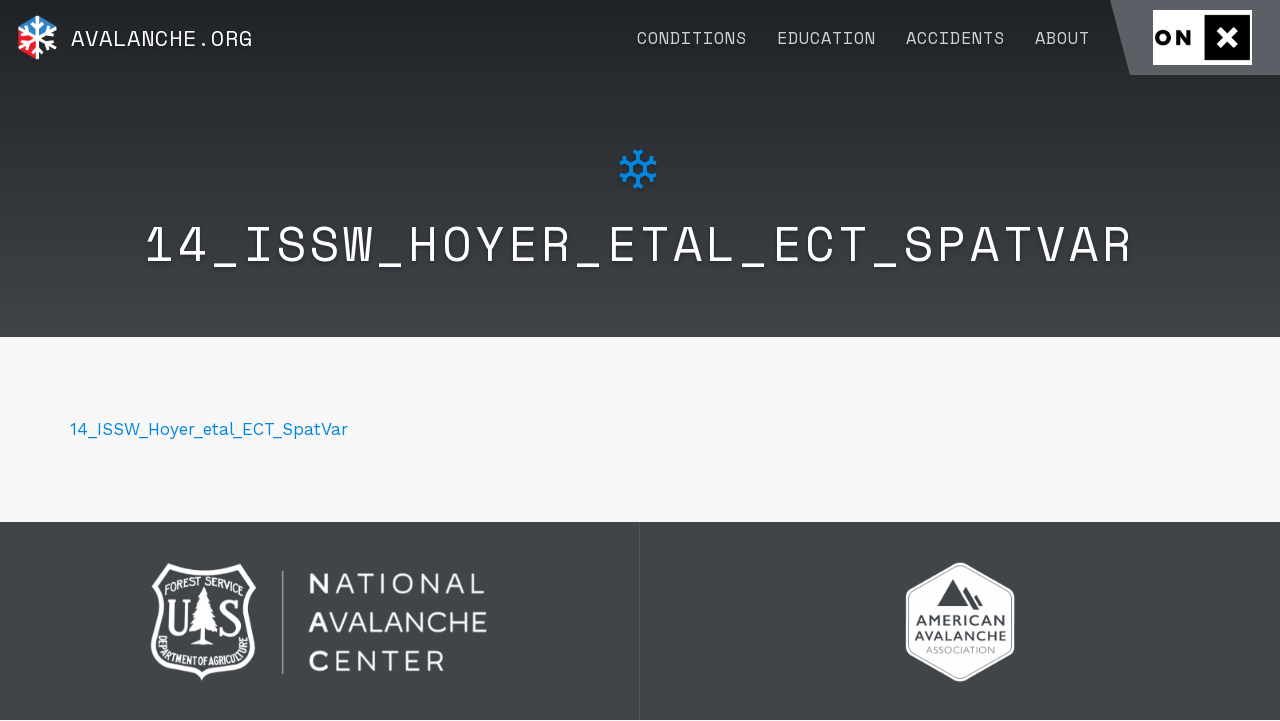

--- FILE ---
content_type: text/html; charset=UTF-8
request_url: https://avalanche.org/technical-papers/examining-the-slope-scale-spatial-variability-of-extended-column-test-results/14_issw_hoyer_etal_ect_spatvar/
body_size: 9272
content:
<!DOCTYPE html>
<html lang="en-US">

<head>
	<meta charset="UTF-8">
	<meta http-equiv="X-UA-Compatible" content="IE=edge">
	<meta name="viewport" content="width=device-width, initial-scale=1, maximum-scale=1, user-scalable=no">

	<link rel="profile" href="http://gmpg.org/xfn/11">
	<link rel="pingback" href="https://avalanche.org/xmlrpc.php">

	<meta name='robots' content='index, follow, max-image-preview:large, max-snippet:-1, max-video-preview:-1' />

	<!-- This site is optimized with the Yoast SEO plugin v26.6 - https://yoast.com/wordpress/plugins/seo/ -->
	<title>Avalanche.org &#187; 14_ISSW_Hoyer_etal_ECT_SpatVar</title>
	<link rel="canonical" href="https://avalanche.org/technical-papers/examining-the-slope-scale-spatial-variability-of-extended-column-test-results/14_issw_hoyer_etal_ect_spatvar/" />
	<meta property="og:locale" content="en_US" />
	<meta property="og:type" content="article" />
	<meta property="og:title" content="Avalanche.org &#187; 14_ISSW_Hoyer_etal_ECT_SpatVar" />
	<meta property="og:description" content="14_ISSW_Hoyer_etal_ECT_SpatVar" />
	<meta property="og:url" content="https://avalanche.org/technical-papers/examining-the-slope-scale-spatial-variability-of-extended-column-test-results/14_issw_hoyer_etal_ect_spatvar/" />
	<meta property="og:site_name" content="Avalanche.org" />
	<meta property="article:publisher" content="https://www.facebook.com/a3avypros" />
	<meta name="twitter:card" content="summary_large_image" />
	<script type="application/ld+json" class="yoast-schema-graph">{"@context":"https://schema.org","@graph":[{"@type":"WebPage","@id":"https://avalanche.org/technical-papers/examining-the-slope-scale-spatial-variability-of-extended-column-test-results/14_issw_hoyer_etal_ect_spatvar/","url":"https://avalanche.org/technical-papers/examining-the-slope-scale-spatial-variability-of-extended-column-test-results/14_issw_hoyer_etal_ect_spatvar/","name":"Avalanche.org &#187; 14_ISSW_Hoyer_etal_ECT_SpatVar","isPartOf":{"@id":"https://avalanche.org/#website"},"primaryImageOfPage":{"@id":"https://avalanche.org/technical-papers/examining-the-slope-scale-spatial-variability-of-extended-column-test-results/14_issw_hoyer_etal_ect_spatvar/#primaryimage"},"image":{"@id":"https://avalanche.org/technical-papers/examining-the-slope-scale-spatial-variability-of-extended-column-test-results/14_issw_hoyer_etal_ect_spatvar/#primaryimage"},"thumbnailUrl":"","datePublished":"2018-08-14T15:17:01+00:00","breadcrumb":{"@id":"https://avalanche.org/technical-papers/examining-the-slope-scale-spatial-variability-of-extended-column-test-results/14_issw_hoyer_etal_ect_spatvar/#breadcrumb"},"inLanguage":"en-US","potentialAction":[{"@type":"ReadAction","target":["https://avalanche.org/technical-papers/examining-the-slope-scale-spatial-variability-of-extended-column-test-results/14_issw_hoyer_etal_ect_spatvar/"]}]},{"@type":"BreadcrumbList","@id":"https://avalanche.org/technical-papers/examining-the-slope-scale-spatial-variability-of-extended-column-test-results/14_issw_hoyer_etal_ect_spatvar/#breadcrumb","itemListElement":[{"@type":"ListItem","position":1,"name":"Home","item":"https://avalanche.org/"},{"@type":"ListItem","position":2,"name":"Examining the slope scale spatial variability of extended column test results","item":"https://avalanche.org/technical-papers/examining-the-slope-scale-spatial-variability-of-extended-column-test-results/"},{"@type":"ListItem","position":3,"name":"14_ISSW_Hoyer_etal_ECT_SpatVar"}]},{"@type":"WebSite","@id":"https://avalanche.org/#website","url":"https://avalanche.org/","name":"Avalanche.org","description":"Connecting the public to avalanche information and education","publisher":{"@id":"https://avalanche.org/#organization"},"potentialAction":[{"@type":"SearchAction","target":{"@type":"EntryPoint","urlTemplate":"https://avalanche.org/?s={search_term_string}"},"query-input":{"@type":"PropertyValueSpecification","valueRequired":true,"valueName":"search_term_string"}}],"inLanguage":"en-US"},{"@type":"Organization","@id":"https://avalanche.org/#organization","name":"Avalanche.org","url":"https://avalanche.org/","logo":{"@type":"ImageObject","inLanguage":"en-US","@id":"https://avalanche.org/#/schema/logo/image/","url":"https://avalanche.org/wp-content/uploads/2017/09/cropped-favicon.png","contentUrl":"https://avalanche.org/wp-content/uploads/2017/09/cropped-favicon.png","width":512,"height":512,"caption":"Avalanche.org"},"image":{"@id":"https://avalanche.org/#/schema/logo/image/"},"sameAs":["https://www.facebook.com/a3avypros","https://www.instagram.com/a3avypros/","https://www.linkedin.com/company-beta/18074746/","https://www.youtube.com/channel/UC1LrFsSwgVYO6bjYOJUi2dQ"]}]}</script>
	<!-- / Yoast SEO plugin. -->


<link rel='dns-prefetch' href='//fonts.googleapis.com' />
<link rel='dns-prefetch' href='//cdn.jsdelivr.net' />
<link rel="alternate" title="oEmbed (JSON)" type="application/json+oembed" href="https://avalanche.org/wp-json/oembed/1.0/embed?url=https%3A%2F%2Favalanche.org%2Ftechnical-papers%2Fexamining-the-slope-scale-spatial-variability-of-extended-column-test-results%2F14_issw_hoyer_etal_ect_spatvar%2F" />
<link rel="alternate" title="oEmbed (XML)" type="text/xml+oembed" href="https://avalanche.org/wp-json/oembed/1.0/embed?url=https%3A%2F%2Favalanche.org%2Ftechnical-papers%2Fexamining-the-slope-scale-spatial-variability-of-extended-column-test-results%2F14_issw_hoyer_etal_ect_spatvar%2F&#038;format=xml" />
<style id='wp-img-auto-sizes-contain-inline-css' type='text/css'>
img:is([sizes=auto i],[sizes^="auto," i]){contain-intrinsic-size:3000px 1500px}
/*# sourceURL=wp-img-auto-sizes-contain-inline-css */
</style>
<style id='wp-emoji-styles-inline-css' type='text/css'>

	img.wp-smiley, img.emoji {
		display: inline !important;
		border: none !important;
		box-shadow: none !important;
		height: 1em !important;
		width: 1em !important;
		margin: 0 0.07em !important;
		vertical-align: -0.1em !important;
		background: none !important;
		padding: 0 !important;
	}
/*# sourceURL=wp-emoji-styles-inline-css */
</style>
<style id='classic-theme-styles-inline-css' type='text/css'>
/*! This file is auto-generated */
.wp-block-button__link{color:#fff;background-color:#32373c;border-radius:9999px;box-shadow:none;text-decoration:none;padding:calc(.667em + 2px) calc(1.333em + 2px);font-size:1.125em}.wp-block-file__button{background:#32373c;color:#fff;text-decoration:none}
/*# sourceURL=/wp-includes/css/classic-themes.min.css */
</style>
<link rel='stylesheet' id='lbwps-styles-css' href='https://avalanche.org/wp-content/plugins/lightbox-photoswipe/assets/ps4/styles/default.css?ver=5.8.1' type='text/css' media='all' />
<link rel='stylesheet' id='whiteroomweb-style-css' href='https://avalanche.org/wp-content/themes/avalanche.org-theme/style.css?ver=20250107' type='text/css' media='all' />
<link rel='stylesheet' id='custom-google-fonts-1-css' href='https://fonts.googleapis.com/css?family=Work+Sans%3A300%2C400%2C700&#038;ver=6.9' type='text/css' media='all' />
<link rel='stylesheet' id='custom-google-fonts-2-css' href='https://fonts.googleapis.com/css?family=Space+Mono%3A400%2C700&#038;ver=6.9' type='text/css' media='all' />
<link rel='stylesheet' id='whiteroomweb-icons-css' href='https://cdn.jsdelivr.net/npm/@mdi/font@7.4.47/css/materialdesignicons.min.css?ver=20250107' type='text/css' media='all' />
<script type="text/javascript" src="https://avalanche.org/wp-includes/js/jquery/jquery.min.js?ver=3.7.1" id="jquery-core-js"></script>
<script type="text/javascript" src="https://avalanche.org/wp-includes/js/jquery/jquery-migrate.min.js?ver=3.4.1" id="jquery-migrate-js"></script>
<link rel="https://api.w.org/" href="https://avalanche.org/wp-json/" /><link rel="alternate" title="JSON" type="application/json" href="https://avalanche.org/wp-json/wp/v2/media/1642" /><link rel="EditURI" type="application/rsd+xml" title="RSD" href="https://avalanche.org/xmlrpc.php?rsd" />
<link rel='shortlink' href='https://avalanche.org/?p=1642' />

		<!-- GA Google Analytics @ https://m0n.co/ga -->
		<script async src="https://www.googletagmanager.com/gtag/js?id=G-M4X1WGXSBW"></script>
		<script>
			window.dataLayer = window.dataLayer || [];
			function gtag(){dataLayer.push(arguments);}
			gtag('js', new Date());
			gtag('config', 'G-M4X1WGXSBW');
		</script>

	<!--[if lt IE 9]>
<script src="https://avalanche.org/wp-content/themes/avalanche.org-theme/includes/js/plugins/html5shiv.min.js"></script>
<script src="https://avalanche.org/wp-content/themes/avalanche.org-theme/includes/js/plugins/respond.min.js"></script>
<![endif]-->
<link rel="icon" href="https://avalanche.org/wp-content/uploads/2017/09/cropped-favicon-32x32.png" sizes="32x32" />
<link rel="icon" href="https://avalanche.org/wp-content/uploads/2017/09/cropped-favicon-192x192.png" sizes="192x192" />
<link rel="apple-touch-icon" href="https://avalanche.org/wp-content/uploads/2017/09/cropped-favicon-180x180.png" />
<meta name="msapplication-TileImage" content="https://avalanche.org/wp-content/uploads/2017/09/cropped-favicon-270x270.png" />

<style id='global-styles-inline-css' type='text/css'>
:root{--wp--preset--aspect-ratio--square: 1;--wp--preset--aspect-ratio--4-3: 4/3;--wp--preset--aspect-ratio--3-4: 3/4;--wp--preset--aspect-ratio--3-2: 3/2;--wp--preset--aspect-ratio--2-3: 2/3;--wp--preset--aspect-ratio--16-9: 16/9;--wp--preset--aspect-ratio--9-16: 9/16;--wp--preset--color--black: #000000;--wp--preset--color--cyan-bluish-gray: #abb8c3;--wp--preset--color--white: #ffffff;--wp--preset--color--pale-pink: #f78da7;--wp--preset--color--vivid-red: #cf2e2e;--wp--preset--color--luminous-vivid-orange: #ff6900;--wp--preset--color--luminous-vivid-amber: #fcb900;--wp--preset--color--light-green-cyan: #7bdcb5;--wp--preset--color--vivid-green-cyan: #00d084;--wp--preset--color--pale-cyan-blue: #8ed1fc;--wp--preset--color--vivid-cyan-blue: #0693e3;--wp--preset--color--vivid-purple: #9b51e0;--wp--preset--gradient--vivid-cyan-blue-to-vivid-purple: linear-gradient(135deg,rgb(6,147,227) 0%,rgb(155,81,224) 100%);--wp--preset--gradient--light-green-cyan-to-vivid-green-cyan: linear-gradient(135deg,rgb(122,220,180) 0%,rgb(0,208,130) 100%);--wp--preset--gradient--luminous-vivid-amber-to-luminous-vivid-orange: linear-gradient(135deg,rgb(252,185,0) 0%,rgb(255,105,0) 100%);--wp--preset--gradient--luminous-vivid-orange-to-vivid-red: linear-gradient(135deg,rgb(255,105,0) 0%,rgb(207,46,46) 100%);--wp--preset--gradient--very-light-gray-to-cyan-bluish-gray: linear-gradient(135deg,rgb(238,238,238) 0%,rgb(169,184,195) 100%);--wp--preset--gradient--cool-to-warm-spectrum: linear-gradient(135deg,rgb(74,234,220) 0%,rgb(151,120,209) 20%,rgb(207,42,186) 40%,rgb(238,44,130) 60%,rgb(251,105,98) 80%,rgb(254,248,76) 100%);--wp--preset--gradient--blush-light-purple: linear-gradient(135deg,rgb(255,206,236) 0%,rgb(152,150,240) 100%);--wp--preset--gradient--blush-bordeaux: linear-gradient(135deg,rgb(254,205,165) 0%,rgb(254,45,45) 50%,rgb(107,0,62) 100%);--wp--preset--gradient--luminous-dusk: linear-gradient(135deg,rgb(255,203,112) 0%,rgb(199,81,192) 50%,rgb(65,88,208) 100%);--wp--preset--gradient--pale-ocean: linear-gradient(135deg,rgb(255,245,203) 0%,rgb(182,227,212) 50%,rgb(51,167,181) 100%);--wp--preset--gradient--electric-grass: linear-gradient(135deg,rgb(202,248,128) 0%,rgb(113,206,126) 100%);--wp--preset--gradient--midnight: linear-gradient(135deg,rgb(2,3,129) 0%,rgb(40,116,252) 100%);--wp--preset--font-size--small: 13px;--wp--preset--font-size--medium: 20px;--wp--preset--font-size--large: 36px;--wp--preset--font-size--x-large: 42px;--wp--preset--spacing--20: 0.44rem;--wp--preset--spacing--30: 0.67rem;--wp--preset--spacing--40: 1rem;--wp--preset--spacing--50: 1.5rem;--wp--preset--spacing--60: 2.25rem;--wp--preset--spacing--70: 3.38rem;--wp--preset--spacing--80: 5.06rem;--wp--preset--shadow--natural: 6px 6px 9px rgba(0, 0, 0, 0.2);--wp--preset--shadow--deep: 12px 12px 50px rgba(0, 0, 0, 0.4);--wp--preset--shadow--sharp: 6px 6px 0px rgba(0, 0, 0, 0.2);--wp--preset--shadow--outlined: 6px 6px 0px -3px rgb(255, 255, 255), 6px 6px rgb(0, 0, 0);--wp--preset--shadow--crisp: 6px 6px 0px rgb(0, 0, 0);}:where(.is-layout-flex){gap: 0.5em;}:where(.is-layout-grid){gap: 0.5em;}body .is-layout-flex{display: flex;}.is-layout-flex{flex-wrap: wrap;align-items: center;}.is-layout-flex > :is(*, div){margin: 0;}body .is-layout-grid{display: grid;}.is-layout-grid > :is(*, div){margin: 0;}:where(.wp-block-columns.is-layout-flex){gap: 2em;}:where(.wp-block-columns.is-layout-grid){gap: 2em;}:where(.wp-block-post-template.is-layout-flex){gap: 1.25em;}:where(.wp-block-post-template.is-layout-grid){gap: 1.25em;}.has-black-color{color: var(--wp--preset--color--black) !important;}.has-cyan-bluish-gray-color{color: var(--wp--preset--color--cyan-bluish-gray) !important;}.has-white-color{color: var(--wp--preset--color--white) !important;}.has-pale-pink-color{color: var(--wp--preset--color--pale-pink) !important;}.has-vivid-red-color{color: var(--wp--preset--color--vivid-red) !important;}.has-luminous-vivid-orange-color{color: var(--wp--preset--color--luminous-vivid-orange) !important;}.has-luminous-vivid-amber-color{color: var(--wp--preset--color--luminous-vivid-amber) !important;}.has-light-green-cyan-color{color: var(--wp--preset--color--light-green-cyan) !important;}.has-vivid-green-cyan-color{color: var(--wp--preset--color--vivid-green-cyan) !important;}.has-pale-cyan-blue-color{color: var(--wp--preset--color--pale-cyan-blue) !important;}.has-vivid-cyan-blue-color{color: var(--wp--preset--color--vivid-cyan-blue) !important;}.has-vivid-purple-color{color: var(--wp--preset--color--vivid-purple) !important;}.has-black-background-color{background-color: var(--wp--preset--color--black) !important;}.has-cyan-bluish-gray-background-color{background-color: var(--wp--preset--color--cyan-bluish-gray) !important;}.has-white-background-color{background-color: var(--wp--preset--color--white) !important;}.has-pale-pink-background-color{background-color: var(--wp--preset--color--pale-pink) !important;}.has-vivid-red-background-color{background-color: var(--wp--preset--color--vivid-red) !important;}.has-luminous-vivid-orange-background-color{background-color: var(--wp--preset--color--luminous-vivid-orange) !important;}.has-luminous-vivid-amber-background-color{background-color: var(--wp--preset--color--luminous-vivid-amber) !important;}.has-light-green-cyan-background-color{background-color: var(--wp--preset--color--light-green-cyan) !important;}.has-vivid-green-cyan-background-color{background-color: var(--wp--preset--color--vivid-green-cyan) !important;}.has-pale-cyan-blue-background-color{background-color: var(--wp--preset--color--pale-cyan-blue) !important;}.has-vivid-cyan-blue-background-color{background-color: var(--wp--preset--color--vivid-cyan-blue) !important;}.has-vivid-purple-background-color{background-color: var(--wp--preset--color--vivid-purple) !important;}.has-black-border-color{border-color: var(--wp--preset--color--black) !important;}.has-cyan-bluish-gray-border-color{border-color: var(--wp--preset--color--cyan-bluish-gray) !important;}.has-white-border-color{border-color: var(--wp--preset--color--white) !important;}.has-pale-pink-border-color{border-color: var(--wp--preset--color--pale-pink) !important;}.has-vivid-red-border-color{border-color: var(--wp--preset--color--vivid-red) !important;}.has-luminous-vivid-orange-border-color{border-color: var(--wp--preset--color--luminous-vivid-orange) !important;}.has-luminous-vivid-amber-border-color{border-color: var(--wp--preset--color--luminous-vivid-amber) !important;}.has-light-green-cyan-border-color{border-color: var(--wp--preset--color--light-green-cyan) !important;}.has-vivid-green-cyan-border-color{border-color: var(--wp--preset--color--vivid-green-cyan) !important;}.has-pale-cyan-blue-border-color{border-color: var(--wp--preset--color--pale-cyan-blue) !important;}.has-vivid-cyan-blue-border-color{border-color: var(--wp--preset--color--vivid-cyan-blue) !important;}.has-vivid-purple-border-color{border-color: var(--wp--preset--color--vivid-purple) !important;}.has-vivid-cyan-blue-to-vivid-purple-gradient-background{background: var(--wp--preset--gradient--vivid-cyan-blue-to-vivid-purple) !important;}.has-light-green-cyan-to-vivid-green-cyan-gradient-background{background: var(--wp--preset--gradient--light-green-cyan-to-vivid-green-cyan) !important;}.has-luminous-vivid-amber-to-luminous-vivid-orange-gradient-background{background: var(--wp--preset--gradient--luminous-vivid-amber-to-luminous-vivid-orange) !important;}.has-luminous-vivid-orange-to-vivid-red-gradient-background{background: var(--wp--preset--gradient--luminous-vivid-orange-to-vivid-red) !important;}.has-very-light-gray-to-cyan-bluish-gray-gradient-background{background: var(--wp--preset--gradient--very-light-gray-to-cyan-bluish-gray) !important;}.has-cool-to-warm-spectrum-gradient-background{background: var(--wp--preset--gradient--cool-to-warm-spectrum) !important;}.has-blush-light-purple-gradient-background{background: var(--wp--preset--gradient--blush-light-purple) !important;}.has-blush-bordeaux-gradient-background{background: var(--wp--preset--gradient--blush-bordeaux) !important;}.has-luminous-dusk-gradient-background{background: var(--wp--preset--gradient--luminous-dusk) !important;}.has-pale-ocean-gradient-background{background: var(--wp--preset--gradient--pale-ocean) !important;}.has-electric-grass-gradient-background{background: var(--wp--preset--gradient--electric-grass) !important;}.has-midnight-gradient-background{background: var(--wp--preset--gradient--midnight) !important;}.has-small-font-size{font-size: var(--wp--preset--font-size--small) !important;}.has-medium-font-size{font-size: var(--wp--preset--font-size--medium) !important;}.has-large-font-size{font-size: var(--wp--preset--font-size--large) !important;}.has-x-large-font-size{font-size: var(--wp--preset--font-size--x-large) !important;}
/*# sourceURL=global-styles-inline-css */
</style>
</head>

<body class="attachment wp-singular attachment-template-default single single-attachment postid-1642 attachmentid-1642 attachment-pdf wp-theme-avalancheorg-theme">
	<div id="page" class="hfeed site">
		<nav id="header-nav" class="navbar navbar-inverse ">
			<div id="sponsor-logo">
				<span>Sponsored by</span>
				
						<a class="sponsor-bar-image" href="https://backcountryaccess.com" target="_blank" style="display: none;">
							<img src="https://avalanche.org/wp-content/uploads/2024/08/BCA_Logo_WHT-600x371.png" alt="" />
						</a>

				
						<a class="sponsor-bar-image" href="https://www.wyssenavalanche.com/en/" target="_blank" style="display: none;">
							<img src="https://avalanche.org/wp-content/uploads/2019/04/wyssen_ac_4c.jpg" alt="wyssen" />
						</a>

				
						<a class="sponsor-bar-image" href="http://www.cilexplosives.com/" target="_blank" style="display: none;">
							<img src="https://avalanche.org/wp-content/uploads/2025/02/CIL-600x307.png" alt="" />
						</a>

				
						<a class="sponsor-bar-image" href="https://mnd.com/" target="_blank" style="display: none;">
							<img src="https://avalanche.org/wp-content/uploads/2023/03/MND2020_SAFETY_cmjn_txtblanc33-600x300.png" alt="" />
						</a>

				
						<a class="sponsor-bar-image" href="https://www.onxmaps.com/" target="_blank" style="display: none;">
							<img src="https://avalanche.org/wp-content/uploads/2021/01/onx-onxmaps-logo-vector-600x333.png" alt="" />
						</a>

				
						<a class="sponsor-bar-image" href="https://snowboundsolutions.com/" target="_blank" style="display: none;">
							<img src="https://avalanche.org/wp-content/uploads/2021/12/Snowbound_Logo_wht.png" alt="" />
						</a>

							</div>
			<div id="logo">
				<a href="https://avalanche.org/">
					<img src="https://avalanche.org/wp-content/uploads/2017/09/favicon.png" alt="Avalanche.org" />
					<span>Avalanche.org</span>
				</a>
			</div>
			<div id="menu">
				<button id="menu-open" type="button" class="navbar-toggle">
					<i class="mdi mdi-menu"></i>
				</button>
				<div id="whiteroom-navbar" class="collapse navbar-collapse navbar-ex1-collapse"><ul id="menu-main-menu" class="nav navbar-nav"><li id="menu-item-2359" class="menu-item menu-item-type-custom menu-item-object-custom menu-item-has-children menu-item-2359 dropdown"><a title="Conditions" href="#" data-toggle="dropdown" class="dropdown-toggle">Conditions <span class="caret"></span></a>
<ul role="menu" class=" dropdown-menu dropdown-menu-right">
	<li id="menu-item-2356" class="menu-item menu-item-type-post_type menu-item-object-page menu-item-home menu-item-2356"><a title="National Danger Map" href="https://avalanche.org/">National Danger Map</a></li>
	<li id="menu-item-2357" class="menu-item menu-item-type-post_type menu-item-object-page menu-item-2357"><a title="U.S. Avalanche Centers" href="https://avalanche.org/us-avalanche-centers/">U.S. Avalanche Centers</a></li>
</ul>
</li>
<li id="menu-item-2360" class="menu-item menu-item-type-custom menu-item-object-custom menu-item-has-children menu-item-2360 dropdown"><a title="Education" href="#" data-toggle="dropdown" class="dropdown-toggle">Education <span class="caret"></span></a>
<ul role="menu" class=" dropdown-menu dropdown-menu-right">
	<li id="menu-item-2361" class="menu-item menu-item-type-post_type menu-item-object-page menu-item-2361"><a title="Basics" href="https://avalanche.org/avalanche-education/">Basics</a></li>
	<li id="menu-item-2364" class="menu-item menu-item-type-custom menu-item-object-custom menu-item-2364"><a title="Tutorial" href="https://avalanche.org/avalanche-tutorial/">Tutorial</a></li>
	<li id="menu-item-2362" class="menu-item menu-item-type-post_type menu-item-object-page menu-item-2362"><a title="Course Descriptions" href="https://avalanche.org/avalanche-courses/">Course Descriptions</a></li>
	<li id="menu-item-2435" class="menu-item menu-item-type-custom menu-item-object-custom menu-item-2435"><a title="Course Providers" href="https://avalanche.org/avalanche-courses/#course-providers">Course Providers</a></li>
	<li id="menu-item-4126" class="menu-item menu-item-type-post_type menu-item-object-page menu-item-4126"><a title="Course Calendar" href="https://avalanche.org/avalanche-course-calendar/">Course Calendar</a></li>
	<li id="menu-item-2363" class="menu-item menu-item-type-post_type menu-item-object-page menu-item-2363"><a title="Encyclopedia" href="https://avalanche.org/avalanche-encyclopedia/">Encyclopedia</a></li>
	<li id="menu-item-2438" class="menu-item menu-item-type-post_type_archive menu-item-object-tech_papers menu-item-2438"><a title="Tech Paper Library" href="https://avalanche.org/technical-papers/">Tech Paper Library</a></li>
</ul>
</li>
<li id="menu-item-2365" class="menu-item menu-item-type-custom menu-item-object-custom menu-item-has-children menu-item-2365 dropdown"><a title="Accidents" href="#" data-toggle="dropdown" class="dropdown-toggle">Accidents <span class="caret"></span></a>
<ul role="menu" class=" dropdown-menu dropdown-menu-right">
	<li id="menu-item-171" class="menu-item menu-item-type-post_type menu-item-object-page menu-item-171"><a title="U.S. Accident Reports" href="https://avalanche.org/avalanche-accidents/">U.S. Accident Reports</a></li>
	<li id="menu-item-2368" class="menu-item menu-item-type-post_type menu-item-object-page menu-item-2368"><a title="Report an Accident" href="https://avalanche.org/report-avalanche-accident/">Report an Accident</a></li>
</ul>
</li>
<li id="menu-item-2370" class="menu-item menu-item-type-custom menu-item-object-custom menu-item-has-children menu-item-2370 dropdown"><a title="About" href="#" data-toggle="dropdown" class="dropdown-toggle">About <span class="caret"></span></a>
<ul role="menu" class=" dropdown-menu dropdown-menu-right">
	<li id="menu-item-536" class="menu-item menu-item-type-post_type menu-item-object-page menu-item-536"><a title="About Avalanche.org" href="https://avalanche.org/about/">About Avalanche.org</a></li>
	<li id="menu-item-2371" class="menu-item menu-item-type-post_type menu-item-object-page menu-item-2371"><a title="Sponsors" href="https://avalanche.org/about/#sponsors">Sponsors</a></li>
	<li id="menu-item-2369" class="menu-item menu-item-type-custom menu-item-object-custom menu-item-2369"><a title="American Avalanche Association" href="https://www.americanavalancheassociation.org/">American Avalanche Association</a></li>
	<li id="menu-item-2367" class="menu-item menu-item-type-post_type menu-item-object-page menu-item-2367"><a title="National Avalanche Center" href="https://avalanche.org/national-avalanche-center/">National Avalanche Center</a></li>
</ul>
</li>
</ul></div>				<button id="menu-close" type="button" class="navbar-toggle">
					<i class="mdi mdi-close"></i>
				</button>
			</div>
			<div class="menu-backdrop"></div>
		</nav><!-- .site-navigation -->

<header id="page-header-simple" class="entry-header">
	<div class="section-title">
		<div class="container">
			<h1><i class="mdi mdi-snowflake"></i></h1>
			<h1>14_ISSW_Hoyer_etal_ECT_SpatVar</h1>
		</div>
	</div>
</header>
    


<div id="content" class="site-content">
	<div class="container main-content-area">
		<div id="primary" class="content-area">
			<main id="main" class="site-main" role="main">

				
						<article id="post-1642" class="post-1642 attachment type-attachment status-inherit hentry">
							<div class="entry-content">
								<p class="attachment"><a href='https://avalanche.org/wp-content/uploads/2018/08/14_ISSW_Hoyer_etal_ECT_SpatVar-1.pdf'>14_ISSW_Hoyer_etal_ECT_SpatVar</a></p>

							</div><!-- .entry-content -->
						</article><!-- #post-## -->

								</main><!-- #main -->
		</div><!-- #primary -->
	</div><!-- close .container -->
</div><!-- close .site-content -->

    <footer id="footer-area" class="site-footer">

   
        <section id="partner-block" class="">
            <div class="container-fluid">
                <!-- <h3 class="widgettitle text-center">In <strong>Partnership</strong> With</h3> -->
                <div class="row ">
					<div class="col-xs-6 footer-widget" role="complementary">
						<div id="block-15" class="widget widget_block"><figure class="wp-block-image size-full is-resized"><a href="https://avalanche.org/national-avalanche-center/"><img loading="lazy" decoding="async" src="https://avalanche.org/wp-content/uploads/2018/03/NAC-logo-stacked_white-2.png" alt="" class="wp-image-1461" style="width:366px;height:129px" width="366" height="129"></a></figure></div>					</div>
					<div class="col-xs-6 footer-widget" role="complementary">
						<div id="block-17" class="widget widget_block"><figure class="wp-block-image size-full is-resized"><a href="https://www.americanavalancheassociation.org" target="_blank" rel=" noreferrer noopener"><img loading="lazy" decoding="async" src="https://avalanche.org/wp-content/uploads/2017/06/aaa-logo-white.png" alt="" class="wp-image-43" style="width:129px;height:140px" width="129" height="140" srcset="https://avalanche.org/wp-content/uploads/2017/06/aaa-logo-white.png 861w, https://avalanche.org/wp-content/uploads/2017/06/aaa-logo-white-276x300.png 276w, https://avalanche.org/wp-content/uploads/2017/06/aaa-logo-white-768x835.png 768w" sizes="auto, (max-width: 129px) 100vw, 129px" /></a></figure></div>					</div>
                </div>
            </div>
        </section>

    
    
        <section id="sitemap" class="p-t-10 p-b-10">
            <div class="container-fluid">
                <div class="row">
                    <div class="col-sm-6 col-md-3 p-t-10 p-b-10 footer-widget" role="complementary">
                        <div id="nav_menu-10" class=" widget widget_nav_menu"><h4 class="widgettitle">About</h4><div class="menu-about-sitemap-container"><ul id="menu-about-sitemap" class="menu"><li id="menu-item-124" class="menu-item menu-item-type-custom menu-item-object-custom menu-item-124"><a target="_blank" href="http://americanavalancheassociation.org">American Avalanche Association</a></li>
<li id="menu-item-2262" class="menu-item menu-item-type-post_type menu-item-object-page menu-item-2262"><a href="https://avalanche.org/national-avalanche-center/">National Avalanche Center</a></li>
<li id="menu-item-846" class="menu-item menu-item-type-post_type menu-item-object-page menu-item-846"><a href="https://avalanche.org/about/#contact">Contact Us</a></li>
<li id="menu-item-1008" class="menu-item menu-item-type-post_type menu-item-object-page menu-item-1008"><a href="https://avalanche.org/purpose-liability/">Purpose &#038; Liability Statement</a></li>
<li id="menu-item-1369" class="menu-item menu-item-type-custom menu-item-object-custom menu-item-1369"><a href="https://www.americanavalancheassociation.org/avalanchetech">Become a Sponsor</a></li>
</ul></div></div>                    </div>
                    <div class="col-sm-6 col-md-3 p-t-10 p-b-10 footer-widget" role="complementary">
                        <div id="nav_menu-11" class=" widget widget_nav_menu"><h4 class="widgettitle">Education</h4><div class="menu-education-sitemap-container"><ul id="menu-education-sitemap" class="menu"><li id="menu-item-2196" class="menu-item menu-item-type-post_type menu-item-object-page menu-item-2196"><a href="https://avalanche.org/avalanche-courses/#course-progression">Avalanche Course Progression</a></li>
<li id="menu-item-2197" class="menu-item menu-item-type-post_type menu-item-object-page menu-item-2197"><a href="https://avalanche.org/avalanche-courses/#course-providers">Find a Course Near You</a></li>
<li id="menu-item-1097" class="menu-item menu-item-type-custom menu-item-object-custom menu-item-1097"><a target="_blank" href="https://www.americanavalancheassociation.org/educators/">Get Listed as a Course Provider</a></li>
<li id="menu-item-2198" class="menu-item menu-item-type-post_type menu-item-object-page menu-item-2198"><a href="https://avalanche.org/avalanche-encyclopedia/">Avalanche Encyclopedia</a></li>
<li id="menu-item-1387" class="menu-item menu-item-type-custom menu-item-object-custom menu-item-1387"><a target="_blank" href="https://avalanche.org/avalanche-tutorial/">Avalanche Safety Tutorial</a></li>
</ul></div></div>                    </div>
                    <div class="clearfix hidden-md hidden-lg"></div>
                    <div class="col-sm-6 col-md-3 p-t-10 p-b-10 footer-widget" role="complementary">
                        <div id="nav_menu-12" class=" widget widget_nav_menu"><h4 class="widgettitle">Accidents</h4><div class="menu-avalanche-accident-sitemap-container"><ul id="menu-avalanche-accident-sitemap" class="menu"><li id="menu-item-518" class="menu-item menu-item-type-post_type menu-item-object-page menu-item-518"><a href="https://avalanche.org/avalanche-accidents/">U.S. Accident Database</a></li>
<li id="menu-item-521" class="menu-item menu-item-type-custom menu-item-object-custom menu-item-521"><a target="_blank" href="http://avalanche.state.co.us/accidents/statistics-and-reporting/">Avalanche Statistics</a></li>
<li id="menu-item-916" class="strong menu-item menu-item-type-post_type menu-item-object-page menu-item-916"><a href="https://avalanche.org/report-avalanche-accident/">Report an Avalanche Accident</a></li>
</ul></div></div>                    </div>
                    <div class="col-sm-6 col-md-3 p-t-10 p-b-10 footer-widget" role="complementary">
                        <div id="nav_menu-9" class=" widget widget_nav_menu"><h4 class="widgettitle">Follow</h4><div class="menu-social-container"><ul id="menu-social" class="menu"><li id="menu-item-540" class="menu-item menu-item-type-custom menu-item-object-custom menu-item-540"><a target="_blank" href="https://www.facebook.com/a3avypros">Facebook</a></li>
<li id="menu-item-840" class="menu-item menu-item-type-custom menu-item-object-custom menu-item-840"><a target="_blank" href="https://www.instagram.com/a3avypros/">Instagram</a></li>
<li id="menu-item-543" class="menu-item menu-item-type-custom menu-item-object-custom menu-item-543"><a target="_blank" href="https://www.youtube.com/channel/UC1LrFsSwgVYO6bjYOJUi2dQ">YouTube</a></li>
<li id="menu-item-841" class="menu-item menu-item-type-custom menu-item-object-custom menu-item-841"><a target="_blank" href="https://www.linkedin.com/company-beta/18074746/">LinkedIn</a></li>
</ul></div></div>                    </div>
                </div>
            </div>
        </section>

    
        <section id="copyright">
            <div class="container-fluid p-t-10 p-b-10">

                All Content &copy; 2017 – 2026 Avalanche.org
            </div>
        </section>
        <button class="scroll-to-top btn btn-success">
            <i class="mdi mdi-chevron-double-up"></i>
        </button><!-- .scroll-to-top -->
    </footer><!-- #footer-area -->
</div><!-- #page -->

<script type="speculationrules">
{"prefetch":[{"source":"document","where":{"and":[{"href_matches":"/*"},{"not":{"href_matches":["/wp-*.php","/wp-admin/*","/wp-content/uploads/*","/wp-content/*","/wp-content/plugins/*","/wp-content/themes/avalanche.org-theme/*","/*\\?(.+)"]}},{"not":{"selector_matches":"a[rel~=\"nofollow\"]"}},{"not":{"selector_matches":".no-prefetch, .no-prefetch a"}}]},"eagerness":"conservative"}]}
</script>
<div class="pswp" tabindex="-1" role="dialog" aria-hidden="true">
    <div class="pswp__bg"></div>
    <div class="pswp__scroll-wrap">
        <div class="pswp__container">
            <div class="pswp__item"></div>
            <div class="pswp__item"></div>
            <div class="pswp__item"></div>
        </div>
        <div class="pswp__ui pswp__ui--hidden">
            <div class="pswp__top-bar">
                <div class="pswp__counter"></div>
                <button class="pswp__button pswp__button--close wp-dark-mode-ignore" title="Close [Esc]"></button>
                <button class="pswp__button pswp__button--share wp-dark-mode-ignore" title="Share"></button>
                <button class="pswp__button pswp__button--fs wp-dark-mode-ignore" title="Toggle fullscreen [F]"></button>
                <button class="pswp__button pswp__button--zoom wp-dark-mode-ignore" title="Zoom in/out"></button>
                <div class="pswp__preloader">
                    <div class="pswp__preloader__icn">
                        <div class="pswp__preloader__cut">
                            <div class="pswp__preloader__donut"></div>
                        </div>
                    </div>
                </div>
            </div>
            <div class="pswp__share-modal pswp__share-modal--hidden pswp__single-tap">
                <div class="pswp__share-tooltip">
                </div>
            </div>
            <button class="pswp__button pswp__button--arrow--left wp-dark-mode-ignore" title="Previous [←]"></button>
            <button class="pswp__button pswp__button--arrow--right wp-dark-mode-ignore" title="Next [→]"></button>
            <div class="pswp__caption">
                <div class="pswp__caption__center"></div>
            </div>
        </div>
    </div>
</div>
<script type="text/javascript" id="lbwps-js-extra">
/* <![CDATA[ */
var lbwpsOptions = {"label_facebook":"Share on Facebook","label_twitter":"Tweet","label_pinterest":"Pin it","label_download":"Download image","label_copyurl":"Copy image URL","label_ui_close":"Close [Esc]","label_ui_zoom":"Zoom","label_ui_prev":"Previous [\u2190]","label_ui_next":"Next [\u2192]","label_ui_error":"The image cannot be loaded","label_ui_fullscreen":"Toggle fullscreen [F]","label_ui_download":"Download image","share_facebook":"0","share_twitter":"0","share_pinterest":"0","share_download":"1","share_direct":"0","share_copyurl":"1","close_on_drag":"1","history":"0","show_counter":"1","show_fullscreen":"1","show_download":"0","show_zoom":"1","show_caption":"1","loop":"1","pinchtoclose":"1","taptotoggle":"1","close_on_click":"1","fulldesktop":"0","use_alt":"0","usecaption":"1","desktop_slider":"1","share_custom_label":"","share_custom_link":"","wheelmode":"zoom","spacing":"12","idletime":"4000","hide_scrollbars":"1","caption_type":"overlay","bg_opacity":"100","padding_left":"0","padding_top":"0","padding_right":"0","padding_bottom":"0"};
//# sourceURL=lbwps-js-extra
/* ]]> */
</script>
<script type="text/javascript" src="https://avalanche.org/wp-content/plugins/lightbox-photoswipe/assets/ps4/scripts.js?ver=5.8.1" id="lbwps-js"></script>
<script type="text/javascript" id="whiteroomweb-mainjs-js-extra">
/* <![CDATA[ */
var avyGlobalVars = {"ajaxUrl":"https://avalanche.org/wp-admin/admin-ajax.php","themeUrl":"https://avalanche.org/wp-content/themes/avalanche.org-theme"};
//# sourceURL=whiteroomweb-mainjs-js-extra
/* ]]> */
</script>
<script type="text/javascript" src="https://avalanche.org/wp-content/themes/avalanche.org-theme/includes/js/main.min.js?ver=20250107" id="whiteroomweb-mainjs-js"></script>
<script id="wp-emoji-settings" type="application/json">
{"baseUrl":"https://s.w.org/images/core/emoji/17.0.2/72x72/","ext":".png","svgUrl":"https://s.w.org/images/core/emoji/17.0.2/svg/","svgExt":".svg","source":{"concatemoji":"https://avalanche.org/wp-includes/js/wp-emoji-release.min.js?ver=6.9"}}
</script>
<script type="module">
/* <![CDATA[ */
/*! This file is auto-generated */
const a=JSON.parse(document.getElementById("wp-emoji-settings").textContent),o=(window._wpemojiSettings=a,"wpEmojiSettingsSupports"),s=["flag","emoji"];function i(e){try{var t={supportTests:e,timestamp:(new Date).valueOf()};sessionStorage.setItem(o,JSON.stringify(t))}catch(e){}}function c(e,t,n){e.clearRect(0,0,e.canvas.width,e.canvas.height),e.fillText(t,0,0);t=new Uint32Array(e.getImageData(0,0,e.canvas.width,e.canvas.height).data);e.clearRect(0,0,e.canvas.width,e.canvas.height),e.fillText(n,0,0);const a=new Uint32Array(e.getImageData(0,0,e.canvas.width,e.canvas.height).data);return t.every((e,t)=>e===a[t])}function p(e,t){e.clearRect(0,0,e.canvas.width,e.canvas.height),e.fillText(t,0,0);var n=e.getImageData(16,16,1,1);for(let e=0;e<n.data.length;e++)if(0!==n.data[e])return!1;return!0}function u(e,t,n,a){switch(t){case"flag":return n(e,"\ud83c\udff3\ufe0f\u200d\u26a7\ufe0f","\ud83c\udff3\ufe0f\u200b\u26a7\ufe0f")?!1:!n(e,"\ud83c\udde8\ud83c\uddf6","\ud83c\udde8\u200b\ud83c\uddf6")&&!n(e,"\ud83c\udff4\udb40\udc67\udb40\udc62\udb40\udc65\udb40\udc6e\udb40\udc67\udb40\udc7f","\ud83c\udff4\u200b\udb40\udc67\u200b\udb40\udc62\u200b\udb40\udc65\u200b\udb40\udc6e\u200b\udb40\udc67\u200b\udb40\udc7f");case"emoji":return!a(e,"\ud83e\u1fac8")}return!1}function f(e,t,n,a){let r;const o=(r="undefined"!=typeof WorkerGlobalScope&&self instanceof WorkerGlobalScope?new OffscreenCanvas(300,150):document.createElement("canvas")).getContext("2d",{willReadFrequently:!0}),s=(o.textBaseline="top",o.font="600 32px Arial",{});return e.forEach(e=>{s[e]=t(o,e,n,a)}),s}function r(e){var t=document.createElement("script");t.src=e,t.defer=!0,document.head.appendChild(t)}a.supports={everything:!0,everythingExceptFlag:!0},new Promise(t=>{let n=function(){try{var e=JSON.parse(sessionStorage.getItem(o));if("object"==typeof e&&"number"==typeof e.timestamp&&(new Date).valueOf()<e.timestamp+604800&&"object"==typeof e.supportTests)return e.supportTests}catch(e){}return null}();if(!n){if("undefined"!=typeof Worker&&"undefined"!=typeof OffscreenCanvas&&"undefined"!=typeof URL&&URL.createObjectURL&&"undefined"!=typeof Blob)try{var e="postMessage("+f.toString()+"("+[JSON.stringify(s),u.toString(),c.toString(),p.toString()].join(",")+"));",a=new Blob([e],{type:"text/javascript"});const r=new Worker(URL.createObjectURL(a),{name:"wpTestEmojiSupports"});return void(r.onmessage=e=>{i(n=e.data),r.terminate(),t(n)})}catch(e){}i(n=f(s,u,c,p))}t(n)}).then(e=>{for(const n in e)a.supports[n]=e[n],a.supports.everything=a.supports.everything&&a.supports[n],"flag"!==n&&(a.supports.everythingExceptFlag=a.supports.everythingExceptFlag&&a.supports[n]);var t;a.supports.everythingExceptFlag=a.supports.everythingExceptFlag&&!a.supports.flag,a.supports.everything||((t=a.source||{}).concatemoji?r(t.concatemoji):t.wpemoji&&t.twemoji&&(r(t.twemoji),r(t.wpemoji)))});
//# sourceURL=https://avalanche.org/wp-includes/js/wp-emoji-loader.min.js
/* ]]> */
</script>

<script>(function(){function c(){var b=a.contentDocument||a.contentWindow.document;if(b){var d=b.createElement('script');d.innerHTML="window.__CF$cv$params={r:'9c6e46e60dad97b7',t:'MTc2OTkxNTY1MC4wMDAwMDA='};var a=document.createElement('script');a.nonce='';a.src='/cdn-cgi/challenge-platform/scripts/jsd/main.js';document.getElementsByTagName('head')[0].appendChild(a);";b.getElementsByTagName('head')[0].appendChild(d)}}if(document.body){var a=document.createElement('iframe');a.height=1;a.width=1;a.style.position='absolute';a.style.top=0;a.style.left=0;a.style.border='none';a.style.visibility='hidden';document.body.appendChild(a);if('loading'!==document.readyState)c();else if(window.addEventListener)document.addEventListener('DOMContentLoaded',c);else{var e=document.onreadystatechange||function(){};document.onreadystatechange=function(b){e(b);'loading'!==document.readyState&&(document.onreadystatechange=e,c())}}}})();</script></body>
</html>
